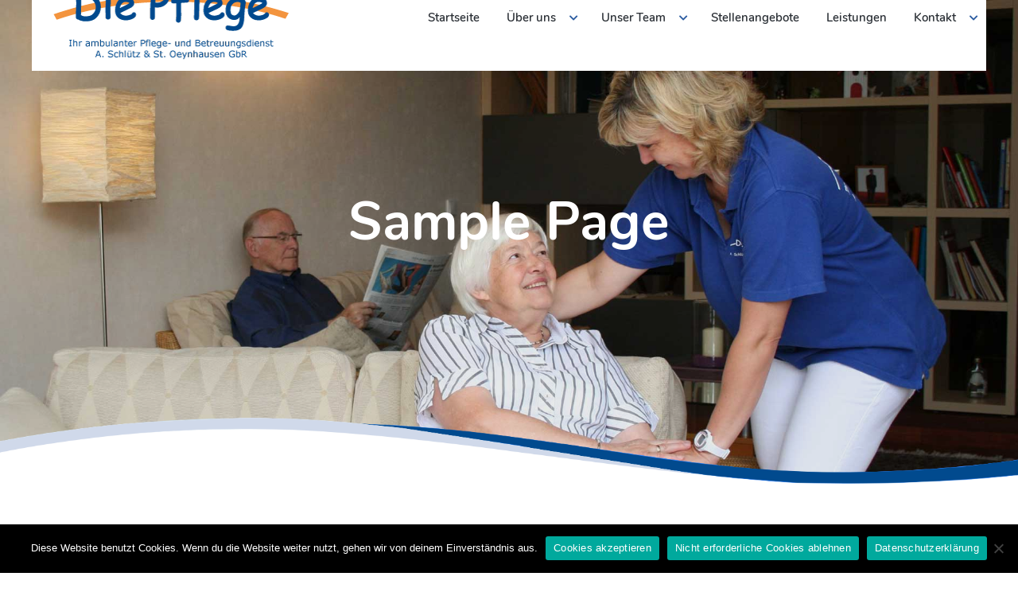

--- FILE ---
content_type: text/html; charset=UTF-8
request_url: https://diepflege-online.de/sample-page
body_size: 12809
content:
<!doctype html>
<html lang="de">

<head>
	<meta charset="UTF-8">
	<meta name="viewport" content="width=device-width, initial-scale=1">
	<link rel="profile" href="https://gmpg.org/xfn/11">

	<title>Sample Page &#8211; Die Pflege</title>
<meta name='robots' content='max-image-preview:large' />
	<style>img:is([sizes="auto" i], [sizes^="auto," i]) { contain-intrinsic-size: 3000px 1500px }</style>
	<link rel="alternate" type="application/rss+xml" title="Die Pflege &raquo; Feed" href="https://diepflege-online.de/feed" />
<link rel="alternate" type="application/rss+xml" title="Die Pflege &raquo; Kommentar-Feed" href="https://diepflege-online.de/comments/feed" />
<link rel="alternate" type="application/rss+xml" title="Die Pflege &raquo; Sample Page-Kommentar-Feed" href="https://diepflege-online.de/sample-page/feed" />
<script type="text/javascript">
/* <![CDATA[ */
window._wpemojiSettings = {"baseUrl":"https:\/\/s.w.org\/images\/core\/emoji\/16.0.1\/72x72\/","ext":".png","svgUrl":"https:\/\/s.w.org\/images\/core\/emoji\/16.0.1\/svg\/","svgExt":".svg","source":{"concatemoji":"https:\/\/diepflege-online.de\/wp-includes\/js\/wp-emoji-release.min.js?ver=6.8.3"}};
/*! This file is auto-generated */
!function(s,n){var o,i,e;function c(e){try{var t={supportTests:e,timestamp:(new Date).valueOf()};sessionStorage.setItem(o,JSON.stringify(t))}catch(e){}}function p(e,t,n){e.clearRect(0,0,e.canvas.width,e.canvas.height),e.fillText(t,0,0);var t=new Uint32Array(e.getImageData(0,0,e.canvas.width,e.canvas.height).data),a=(e.clearRect(0,0,e.canvas.width,e.canvas.height),e.fillText(n,0,0),new Uint32Array(e.getImageData(0,0,e.canvas.width,e.canvas.height).data));return t.every(function(e,t){return e===a[t]})}function u(e,t){e.clearRect(0,0,e.canvas.width,e.canvas.height),e.fillText(t,0,0);for(var n=e.getImageData(16,16,1,1),a=0;a<n.data.length;a++)if(0!==n.data[a])return!1;return!0}function f(e,t,n,a){switch(t){case"flag":return n(e,"\ud83c\udff3\ufe0f\u200d\u26a7\ufe0f","\ud83c\udff3\ufe0f\u200b\u26a7\ufe0f")?!1:!n(e,"\ud83c\udde8\ud83c\uddf6","\ud83c\udde8\u200b\ud83c\uddf6")&&!n(e,"\ud83c\udff4\udb40\udc67\udb40\udc62\udb40\udc65\udb40\udc6e\udb40\udc67\udb40\udc7f","\ud83c\udff4\u200b\udb40\udc67\u200b\udb40\udc62\u200b\udb40\udc65\u200b\udb40\udc6e\u200b\udb40\udc67\u200b\udb40\udc7f");case"emoji":return!a(e,"\ud83e\udedf")}return!1}function g(e,t,n,a){var r="undefined"!=typeof WorkerGlobalScope&&self instanceof WorkerGlobalScope?new OffscreenCanvas(300,150):s.createElement("canvas"),o=r.getContext("2d",{willReadFrequently:!0}),i=(o.textBaseline="top",o.font="600 32px Arial",{});return e.forEach(function(e){i[e]=t(o,e,n,a)}),i}function t(e){var t=s.createElement("script");t.src=e,t.defer=!0,s.head.appendChild(t)}"undefined"!=typeof Promise&&(o="wpEmojiSettingsSupports",i=["flag","emoji"],n.supports={everything:!0,everythingExceptFlag:!0},e=new Promise(function(e){s.addEventListener("DOMContentLoaded",e,{once:!0})}),new Promise(function(t){var n=function(){try{var e=JSON.parse(sessionStorage.getItem(o));if("object"==typeof e&&"number"==typeof e.timestamp&&(new Date).valueOf()<e.timestamp+604800&&"object"==typeof e.supportTests)return e.supportTests}catch(e){}return null}();if(!n){if("undefined"!=typeof Worker&&"undefined"!=typeof OffscreenCanvas&&"undefined"!=typeof URL&&URL.createObjectURL&&"undefined"!=typeof Blob)try{var e="postMessage("+g.toString()+"("+[JSON.stringify(i),f.toString(),p.toString(),u.toString()].join(",")+"));",a=new Blob([e],{type:"text/javascript"}),r=new Worker(URL.createObjectURL(a),{name:"wpTestEmojiSupports"});return void(r.onmessage=function(e){c(n=e.data),r.terminate(),t(n)})}catch(e){}c(n=g(i,f,p,u))}t(n)}).then(function(e){for(var t in e)n.supports[t]=e[t],n.supports.everything=n.supports.everything&&n.supports[t],"flag"!==t&&(n.supports.everythingExceptFlag=n.supports.everythingExceptFlag&&n.supports[t]);n.supports.everythingExceptFlag=n.supports.everythingExceptFlag&&!n.supports.flag,n.DOMReady=!1,n.readyCallback=function(){n.DOMReady=!0}}).then(function(){return e}).then(function(){var e;n.supports.everything||(n.readyCallback(),(e=n.source||{}).concatemoji?t(e.concatemoji):e.wpemoji&&e.twemoji&&(t(e.twemoji),t(e.wpemoji)))}))}((window,document),window._wpemojiSettings);
/* ]]> */
</script>
<style id='wp-emoji-styles-inline-css' type='text/css'>

	img.wp-smiley, img.emoji {
		display: inline !important;
		border: none !important;
		box-shadow: none !important;
		height: 1em !important;
		width: 1em !important;
		margin: 0 0.07em !important;
		vertical-align: -0.1em !important;
		background: none !important;
		padding: 0 !important;
	}
</style>
<link rel='stylesheet' id='wp-block-library-css' href='https://diepflege-online.de/wp-includes/css/dist/block-library/style.min.css?ver=6.8.3' type='text/css' media='all' />
<style id='classic-theme-styles-inline-css' type='text/css'>
/*! This file is auto-generated */
.wp-block-button__link{color:#fff;background-color:#32373c;border-radius:9999px;box-shadow:none;text-decoration:none;padding:calc(.667em + 2px) calc(1.333em + 2px);font-size:1.125em}.wp-block-file__button{background:#32373c;color:#fff;text-decoration:none}
</style>
<style id='inline-spoilers-block-style-inline-css' type='text/css'>
.wp-block-inline-spoilers-block{background:#f5f5f5;border:1px solid #c3cbd1;border-left-width:2px;box-sizing:border-box;clear:both;padding:0 10px}.wp-block-inline-spoilers-block .spoiler-title,.wp-block-inline-spoilers-block summary{background-color:#e9e9e6;background-image:url([data-uri]);background-position:6px;background-repeat:no-repeat;border-bottom:1px solid #c3cbd1;cursor:pointer;font-weight:700;line-height:1.5;list-style:none;margin:0 -10px -1px;outline:0;padding:0 6px 0 23px;text-align:left}.wp-block-inline-spoilers-block[open]>.spoiler-title,.wp-block-inline-spoilers-block[open]>summary{background-image:url([data-uri]);margin:0 -10px 2px}div.spoiler-wrap{background-color:#e9e9e6;border:1px solid #c3cbd1;border-left-width:2px;clear:both;display:block;margin:6px 0;padding:0}div.spoiler-head{color:#2a2a2a;cursor:pointer;display:block;font-weight:700;line-height:1.5;margin-left:6px;padding:0 6px 0 14px;text-align:left}div.spoiler-head.collapsed{background:url([data-uri]) 0 no-repeat}div.spoiler-head.expanded{background:url([data-uri]) 0 no-repeat}div.spoiler-head.collapsed.no-icon,div.spoiler-head.expanded.no-icon{background:0 0;cursor:auto;padding:0 6px}div.spoiler-body{background:#f5f5f5;border-top:1px solid #c3cbd1;padding:2px 6px}.wp-block-inline-spoilers-block:has(.spoiler-wrap){background:transparent;border:0;padding:0}

</style>
<style id='global-styles-inline-css' type='text/css'>
:root{--wp--preset--aspect-ratio--square: 1;--wp--preset--aspect-ratio--4-3: 4/3;--wp--preset--aspect-ratio--3-4: 3/4;--wp--preset--aspect-ratio--3-2: 3/2;--wp--preset--aspect-ratio--2-3: 2/3;--wp--preset--aspect-ratio--16-9: 16/9;--wp--preset--aspect-ratio--9-16: 9/16;--wp--preset--color--black: #000000;--wp--preset--color--cyan-bluish-gray: #abb8c3;--wp--preset--color--white: #ffffff;--wp--preset--color--pale-pink: #f78da7;--wp--preset--color--vivid-red: #cf2e2e;--wp--preset--color--luminous-vivid-orange: #ff6900;--wp--preset--color--luminous-vivid-amber: #fcb900;--wp--preset--color--light-green-cyan: #7bdcb5;--wp--preset--color--vivid-green-cyan: #00d084;--wp--preset--color--pale-cyan-blue: #8ed1fc;--wp--preset--color--vivid-cyan-blue: #0693e3;--wp--preset--color--vivid-purple: #9b51e0;--wp--preset--gradient--vivid-cyan-blue-to-vivid-purple: linear-gradient(135deg,rgba(6,147,227,1) 0%,rgb(155,81,224) 100%);--wp--preset--gradient--light-green-cyan-to-vivid-green-cyan: linear-gradient(135deg,rgb(122,220,180) 0%,rgb(0,208,130) 100%);--wp--preset--gradient--luminous-vivid-amber-to-luminous-vivid-orange: linear-gradient(135deg,rgba(252,185,0,1) 0%,rgba(255,105,0,1) 100%);--wp--preset--gradient--luminous-vivid-orange-to-vivid-red: linear-gradient(135deg,rgba(255,105,0,1) 0%,rgb(207,46,46) 100%);--wp--preset--gradient--very-light-gray-to-cyan-bluish-gray: linear-gradient(135deg,rgb(238,238,238) 0%,rgb(169,184,195) 100%);--wp--preset--gradient--cool-to-warm-spectrum: linear-gradient(135deg,rgb(74,234,220) 0%,rgb(151,120,209) 20%,rgb(207,42,186) 40%,rgb(238,44,130) 60%,rgb(251,105,98) 80%,rgb(254,248,76) 100%);--wp--preset--gradient--blush-light-purple: linear-gradient(135deg,rgb(255,206,236) 0%,rgb(152,150,240) 100%);--wp--preset--gradient--blush-bordeaux: linear-gradient(135deg,rgb(254,205,165) 0%,rgb(254,45,45) 50%,rgb(107,0,62) 100%);--wp--preset--gradient--luminous-dusk: linear-gradient(135deg,rgb(255,203,112) 0%,rgb(199,81,192) 50%,rgb(65,88,208) 100%);--wp--preset--gradient--pale-ocean: linear-gradient(135deg,rgb(255,245,203) 0%,rgb(182,227,212) 50%,rgb(51,167,181) 100%);--wp--preset--gradient--electric-grass: linear-gradient(135deg,rgb(202,248,128) 0%,rgb(113,206,126) 100%);--wp--preset--gradient--midnight: linear-gradient(135deg,rgb(2,3,129) 0%,rgb(40,116,252) 100%);--wp--preset--font-size--small: 13px;--wp--preset--font-size--medium: 20px;--wp--preset--font-size--large: 36px;--wp--preset--font-size--x-large: 42px;--wp--preset--spacing--20: 0.44rem;--wp--preset--spacing--30: 0.67rem;--wp--preset--spacing--40: 1rem;--wp--preset--spacing--50: 1.5rem;--wp--preset--spacing--60: 2.25rem;--wp--preset--spacing--70: 3.38rem;--wp--preset--spacing--80: 5.06rem;--wp--preset--shadow--natural: 6px 6px 9px rgba(0, 0, 0, 0.2);--wp--preset--shadow--deep: 12px 12px 50px rgba(0, 0, 0, 0.4);--wp--preset--shadow--sharp: 6px 6px 0px rgba(0, 0, 0, 0.2);--wp--preset--shadow--outlined: 6px 6px 0px -3px rgba(255, 255, 255, 1), 6px 6px rgba(0, 0, 0, 1);--wp--preset--shadow--crisp: 6px 6px 0px rgba(0, 0, 0, 1);}:where(.is-layout-flex){gap: 0.5em;}:where(.is-layout-grid){gap: 0.5em;}body .is-layout-flex{display: flex;}.is-layout-flex{flex-wrap: wrap;align-items: center;}.is-layout-flex > :is(*, div){margin: 0;}body .is-layout-grid{display: grid;}.is-layout-grid > :is(*, div){margin: 0;}:where(.wp-block-columns.is-layout-flex){gap: 2em;}:where(.wp-block-columns.is-layout-grid){gap: 2em;}:where(.wp-block-post-template.is-layout-flex){gap: 1.25em;}:where(.wp-block-post-template.is-layout-grid){gap: 1.25em;}.has-black-color{color: var(--wp--preset--color--black) !important;}.has-cyan-bluish-gray-color{color: var(--wp--preset--color--cyan-bluish-gray) !important;}.has-white-color{color: var(--wp--preset--color--white) !important;}.has-pale-pink-color{color: var(--wp--preset--color--pale-pink) !important;}.has-vivid-red-color{color: var(--wp--preset--color--vivid-red) !important;}.has-luminous-vivid-orange-color{color: var(--wp--preset--color--luminous-vivid-orange) !important;}.has-luminous-vivid-amber-color{color: var(--wp--preset--color--luminous-vivid-amber) !important;}.has-light-green-cyan-color{color: var(--wp--preset--color--light-green-cyan) !important;}.has-vivid-green-cyan-color{color: var(--wp--preset--color--vivid-green-cyan) !important;}.has-pale-cyan-blue-color{color: var(--wp--preset--color--pale-cyan-blue) !important;}.has-vivid-cyan-blue-color{color: var(--wp--preset--color--vivid-cyan-blue) !important;}.has-vivid-purple-color{color: var(--wp--preset--color--vivid-purple) !important;}.has-black-background-color{background-color: var(--wp--preset--color--black) !important;}.has-cyan-bluish-gray-background-color{background-color: var(--wp--preset--color--cyan-bluish-gray) !important;}.has-white-background-color{background-color: var(--wp--preset--color--white) !important;}.has-pale-pink-background-color{background-color: var(--wp--preset--color--pale-pink) !important;}.has-vivid-red-background-color{background-color: var(--wp--preset--color--vivid-red) !important;}.has-luminous-vivid-orange-background-color{background-color: var(--wp--preset--color--luminous-vivid-orange) !important;}.has-luminous-vivid-amber-background-color{background-color: var(--wp--preset--color--luminous-vivid-amber) !important;}.has-light-green-cyan-background-color{background-color: var(--wp--preset--color--light-green-cyan) !important;}.has-vivid-green-cyan-background-color{background-color: var(--wp--preset--color--vivid-green-cyan) !important;}.has-pale-cyan-blue-background-color{background-color: var(--wp--preset--color--pale-cyan-blue) !important;}.has-vivid-cyan-blue-background-color{background-color: var(--wp--preset--color--vivid-cyan-blue) !important;}.has-vivid-purple-background-color{background-color: var(--wp--preset--color--vivid-purple) !important;}.has-black-border-color{border-color: var(--wp--preset--color--black) !important;}.has-cyan-bluish-gray-border-color{border-color: var(--wp--preset--color--cyan-bluish-gray) !important;}.has-white-border-color{border-color: var(--wp--preset--color--white) !important;}.has-pale-pink-border-color{border-color: var(--wp--preset--color--pale-pink) !important;}.has-vivid-red-border-color{border-color: var(--wp--preset--color--vivid-red) !important;}.has-luminous-vivid-orange-border-color{border-color: var(--wp--preset--color--luminous-vivid-orange) !important;}.has-luminous-vivid-amber-border-color{border-color: var(--wp--preset--color--luminous-vivid-amber) !important;}.has-light-green-cyan-border-color{border-color: var(--wp--preset--color--light-green-cyan) !important;}.has-vivid-green-cyan-border-color{border-color: var(--wp--preset--color--vivid-green-cyan) !important;}.has-pale-cyan-blue-border-color{border-color: var(--wp--preset--color--pale-cyan-blue) !important;}.has-vivid-cyan-blue-border-color{border-color: var(--wp--preset--color--vivid-cyan-blue) !important;}.has-vivid-purple-border-color{border-color: var(--wp--preset--color--vivid-purple) !important;}.has-vivid-cyan-blue-to-vivid-purple-gradient-background{background: var(--wp--preset--gradient--vivid-cyan-blue-to-vivid-purple) !important;}.has-light-green-cyan-to-vivid-green-cyan-gradient-background{background: var(--wp--preset--gradient--light-green-cyan-to-vivid-green-cyan) !important;}.has-luminous-vivid-amber-to-luminous-vivid-orange-gradient-background{background: var(--wp--preset--gradient--luminous-vivid-amber-to-luminous-vivid-orange) !important;}.has-luminous-vivid-orange-to-vivid-red-gradient-background{background: var(--wp--preset--gradient--luminous-vivid-orange-to-vivid-red) !important;}.has-very-light-gray-to-cyan-bluish-gray-gradient-background{background: var(--wp--preset--gradient--very-light-gray-to-cyan-bluish-gray) !important;}.has-cool-to-warm-spectrum-gradient-background{background: var(--wp--preset--gradient--cool-to-warm-spectrum) !important;}.has-blush-light-purple-gradient-background{background: var(--wp--preset--gradient--blush-light-purple) !important;}.has-blush-bordeaux-gradient-background{background: var(--wp--preset--gradient--blush-bordeaux) !important;}.has-luminous-dusk-gradient-background{background: var(--wp--preset--gradient--luminous-dusk) !important;}.has-pale-ocean-gradient-background{background: var(--wp--preset--gradient--pale-ocean) !important;}.has-electric-grass-gradient-background{background: var(--wp--preset--gradient--electric-grass) !important;}.has-midnight-gradient-background{background: var(--wp--preset--gradient--midnight) !important;}.has-small-font-size{font-size: var(--wp--preset--font-size--small) !important;}.has-medium-font-size{font-size: var(--wp--preset--font-size--medium) !important;}.has-large-font-size{font-size: var(--wp--preset--font-size--large) !important;}.has-x-large-font-size{font-size: var(--wp--preset--font-size--x-large) !important;}
:where(.wp-block-post-template.is-layout-flex){gap: 1.25em;}:where(.wp-block-post-template.is-layout-grid){gap: 1.25em;}
:where(.wp-block-columns.is-layout-flex){gap: 2em;}:where(.wp-block-columns.is-layout-grid){gap: 2em;}
:root :where(.wp-block-pullquote){font-size: 1.5em;line-height: 1.6;}
</style>
<link rel='stylesheet' id='contact-form-7-css' href='https://diepflege-online.de/wp-content/plugins/contact-form-7/includes/css/styles.css?ver=6.1.2' type='text/css' media='all' />
<link rel='stylesheet' id='cookie-notice-front-css' href='https://diepflege-online.de/wp-content/plugins/cookie-notice/css/front.min.css?ver=2.5.7' type='text/css' media='all' />
<link rel='stylesheet' id='inline-spoilers-css-css' href='https://diepflege-online.de/wp-content/plugins/inline-spoilers/build/style-index.css?ver=2.1.0' type='text/css' media='all' />
<link rel='stylesheet' id='ghumgham-style-css' href='https://diepflege-online.de/wp-content/themes/ghumgham/style.css?ver=1.0.2' type='text/css' media='all' />
<link rel='stylesheet' id='bootstrap-css-css' href='https://diepflege-online.de/wp-content/themes/ghumgham/assets/css/bootstrap.min.css?ver=4.3.1' type='text/css' media='all' />
<link rel='stylesheet' id='ghumgham-main-css-css' href='https://diepflege-online.de/wp-content/themes/ghumgham/assets/css/main.css?ver=1.0.2' type='text/css' media='all' />
<link rel='stylesheet' id='wptravel-css-css' href='https://diepflege-online.de/wp-content/themes/ghumgham/assets/css/wptravel.css?ver=1.0.2' type='text/css' media='all' />
<link rel='stylesheet' id='mediascreen-css-css' href='https://diepflege-online.de/wp-content/themes/ghumgham/assets/css/mediascreen.css?ver=1.0.2' type='text/css' media='all' />
<link rel='stylesheet' id='font-awesome-css' href='https://diepflege-online.de/wp-content/themes/ghumgham/assets/font-awesome-5.7.2/css/all.css?ver=5.7.2' type='text/css' media='all' />
<link rel='stylesheet' id='jquery-lazyloadxt-spinner-css-css' href='//diepflege-online.de/wp-content/plugins/a3-lazy-load/assets/css/jquery.lazyloadxt.spinner.css?ver=6.8.3' type='text/css' media='all' />
<link rel='stylesheet' id='tmm-css' href='https://diepflege-online.de/wp-content/plugins/team-members/inc/css/tmm_style.css?ver=6.8.3' type='text/css' media='all' />
<link rel='stylesheet' id='jquery.lightbox.min.css-css' href='https://diepflege-online.de/wp-content/plugins/wp-jquery-lightbox/lightboxes/wp-jquery-lightbox/styles/lightbox.min.css?ver=2.3.4' type='text/css' media='all' />
<link rel='stylesheet' id='jqlb-overrides-css' href='https://diepflege-online.de/wp-content/plugins/wp-jquery-lightbox/lightboxes/wp-jquery-lightbox/styles/overrides.css?ver=2.3.4' type='text/css' media='all' />
<style id='jqlb-overrides-inline-css' type='text/css'>

			#outerImageContainer {
				box-shadow: 0 0 4px 2px rgba(0,0,0,.2);
			}
			#imageContainer{
				padding: 6px;
			}
			#imageDataContainer {
				box-shadow: 0 -4px 0 0 #fff, 0 0 4px 2px rgba(0,0,0,.1);
				z-index: auto;
			}
			#prevArrow,
			#nextArrow{
				background-color: rgba(255,255,255,.7;
				color: #000000;
			}
</style>
<script type="text/javascript" id="cookie-notice-front-js-before">
/* <![CDATA[ */
var cnArgs = {"ajaxUrl":"https:\/\/diepflege-online.de\/wp-admin\/admin-ajax.php","nonce":"ceb86142a9","hideEffect":"fade","position":"bottom","onScroll":false,"onScrollOffset":100,"onClick":false,"cookieName":"cookie_notice_accepted","cookieTime":2592000,"cookieTimeRejected":2592000,"globalCookie":false,"redirection":false,"cache":false,"revokeCookies":false,"revokeCookiesOpt":"automatic"};
/* ]]> */
</script>
<script type="text/javascript" src="https://diepflege-online.de/wp-content/plugins/cookie-notice/js/front.min.js?ver=2.5.7" id="cookie-notice-front-js"></script>
<script type="text/javascript" src="https://diepflege-online.de/wp-includes/js/jquery/jquery.min.js?ver=3.7.1" id="jquery-core-js"></script>
<script type="text/javascript" src="https://diepflege-online.de/wp-includes/js/jquery/jquery-migrate.min.js?ver=3.4.1" id="jquery-migrate-js"></script>
<link rel="https://api.w.org/" href="https://diepflege-online.de/wp-json/" /><link rel="alternate" title="JSON" type="application/json" href="https://diepflege-online.de/wp-json/wp/v2/pages/2" /><link rel="EditURI" type="application/rsd+xml" title="RSD" href="https://diepflege-online.de/xmlrpc.php?rsd" />
<meta name="generator" content="WordPress 6.8.3" />
<link rel="canonical" href="https://diepflege-online.de/sample-page" />
<link rel='shortlink' href='https://diepflege-online.de/?p=2' />
<link rel="alternate" title="oEmbed (JSON)" type="application/json+oembed" href="https://diepflege-online.de/wp-json/oembed/1.0/embed?url=https%3A%2F%2Fdiepflege-online.de%2Fsample-page" />
<link rel="alternate" title="oEmbed (XML)" type="text/xml+oembed" href="https://diepflege-online.de/wp-json/oembed/1.0/embed?url=https%3A%2F%2Fdiepflege-online.de%2Fsample-page&#038;format=xml" />
<link rel="pingback" href="https://diepflege-online.de/xmlrpc.php"><style type="text/css">
header.site-header {
	background-image: url(
		https://diepflege-online.de/wp-content/uploads/2020/11/die-pflege_head2.jpg	);
}

		.section_about {
	background-image: url(
				);
}
		
		.section_blog {
	background-image: url(
				);
	padding: 100px 0 600px;
}
@media (max-width: 1199px) {
	.section_blog{
		padding: 100px 0 300px;
	}
}
@media (max-width: 991px) {
	.section_blog{
		padding: 100px 0;
	}
}
		
		
		

		
		
</style>
				<style type="text/css">
					.site-title,
			.site-description {
				position: absolute;
				clip: rect(1px, 1px, 1px, 1px);
			}
					</style>
		<link rel="icon" href="https://diepflege-online.de/wp-content/uploads/2020/01/cropped-logo_die-pflege-8-32x32.png" sizes="32x32" />
<link rel="icon" href="https://diepflege-online.de/wp-content/uploads/2020/01/cropped-logo_die-pflege-8-192x192.png" sizes="192x192" />
<link rel="apple-touch-icon" href="https://diepflege-online.de/wp-content/uploads/2020/01/cropped-logo_die-pflege-8-180x180.png" />
<meta name="msapplication-TileImage" content="https://diepflege-online.de/wp-content/uploads/2020/01/cropped-logo_die-pflege-8-270x270.png" />
		<style type="text/css" id="wp-custom-css">
			.navbar-expand-lg .navbar-nav .current-menu-item, .navbar-expand-lg .navbar-nav .current-menu-parent {
    background: #014a8e;
    border-color: #f2963f;
}

#menu span {
    display: block;
    position: absolute;
    top: 0px;
    right: 0;
    height: 4px;
    width: 35px;
    background: #014a8e;
}


.navbar-expand-lg .menu-item-has-children .sub-menu .nav-link {
    display: block;
    color: #ffffff;
}

.top-navigation ul ul .nav-link {
    padding: 15px;
    background: #014a8e;
    border-bottom: 1px solid rgba(255, 255, 255, .1);
    display: block;
    margin: 0;
}
.navbar-expand-lg .sub-menu .nav-link:hover {
    border-color: #f2963f;
        border-top-color: rgb(242, 150, 63);
}

.navbar-expand-lg .navbar-nav .nav-link {
    font-family: NunitoSemiBold;
    font-size: 15px;
    padding: 5px;
    text-transform: none;

}

.section_about h3 {
    font-family: GothamBold;
    font-size: 34px;
    color: #014a8e;
    text-transform: uppercase;
}

a {
    color: #f2963f;
    transition: .3s;
}
#last-footer a {
    color: #f2963f;
}

header.site-header {
    position: relative;
    padding: 10px 0 0;
    background-size: cover;
    background-repeat: no-repeat;
    min-height: 200px;
}



#site-navigation .top-navigation {

    margin-top: -50px;

}

.container {
    max-width: 1230px;
	margin-top:0px;
}

#last-footer p {
    font-family: NunitoSemibold;
    font-size: 15px;
    color: #5e7a8d;
    margin: 0 5px 0 0;

}

.sp-easy-accordion .sp-ea-single .ea-header a {
    display: block;
    text-decoration: none;
    cursor: pointer;
    color: #444;
    font-size: 16px;
    line-height: 30px;
    box-shadow: none;
}
.sp-ea-one.sp-easy-accordion .sp-ea-single .ea-header a {
    padding: 7px;
    color: #444;
}

.jt__member-email i, .jt__member-phone i {

	display:none;
}

.entry-header .entry-title, .entry-header .entry-title a {
    font-family: NunitoBold;
    font-size: 33px;
    color: #4c86c5;
    margin-bottom: 18px;
}

.widget-title {
    font-family: NunitoBold;
    font-size: 24px;
    color: #4c86c5;
    text-transform:inherit;
    padding: 0 0 18px;
    margin: 0 0 25px;
    border-bottom: 1px solid #cccccc;
    position: relative;
}

label {
    font-size: 14px;
    text-transform: none;
    font-weight: 700;
    color: #4c86c5;
    display: block;
}



/*= MEDIA
--------------------------------------------------------*/

@media screen and (max-width:1200px) {
	
.navbar-expand-lg .navbar-nav .nav-link {
    font-family: NunitoSemiBold;
    font-size: 14px;
    padding: 4px;
    text-transform: none;

}
}

@media screen and (max-width:1130px) {
	
.navbar-expand-lg .navbar-nav .nav-link {
    font-family: NunitoSemiBold;
    font-size: 13px;
    padding: 0px;
    text-transform: none;

}
	.site-branding {
    padding-left: 2px;
		
}
}

@media screen and (max-width:1200px) {
	
.home header.site-header {
  padding: 56px 0 0;
  min-height: 400px;
}
}

@media screen and (max-width:990px) {
	
.home header.site-header {
  padding: 56px 0 0;
  min-height: 600px;
}
.home header.site-header::after {
  height: 400px;
}
}



		</style>
		</head>

<body class="wp-singular page-template-default page page-id-2 wp-custom-logo wp-theme-ghumgham cookies-not-set sp-easy-accordion-enabled">
	<div id="page" class="site">
		<header class="site-header">
			<nav id="site-navigation" class="main-navigation">
				<div class="container">
					<div class="navbar navbar-expand-lg top-navigation">
						<div class="site-branding">
							<a href="https://diepflege-online.de/" class="custom-logo-link" rel="home"><img width="300" height="129" src="https://diepflege-online.de/wp-content/uploads/2020/11/cropped-logo_dp_neu.png" class="custom-logo" alt="Die Pflege" decoding="async" /></a>						</div><!-- .site-branding -->

						<button id="menu" class="navbar-toggler collapsed" type="button" data-toggle="collapse" data-target="#navbarmenus">
							<span></span>
							<span></span>
							<span></span>
						</button>

						<div class="collapse navbar-collapse" id="navbarmenus">
						<button id="menu" class="navbar-toggler collapsed" type="button" data-toggle="collapse" data-target="#navbarmenus">
							<span></span>
							<span></span>
						</button>
							<div class="menu-main-container"><ul id="primary-menu" class="navbar-nav"><li id="menu-item-27" class="menu-item menu-item-type-custom menu-item-object-custom menu-item-home menu-item-27"><a href="https://diepflege-online.de" class="nav-link">Startseite</a></li>
<li id="menu-item-631" class="menu-item menu-item-type-custom menu-item-object-custom menu-item-has-children menu-item-631"><a class="nav-link">Über uns</a>
<ul class="sub-menu">
	<li id="menu-item-637" class="menu-item menu-item-type-post_type menu-item-object-page menu-item-637"><a href="https://diepflege-online.de/unser-pflegedienst" class="nav-link">Unser Pflegedienst</a></li>
	<li id="menu-item-283" class="menu-item menu-item-type-post_type menu-item-object-page menu-item-283"><a href="https://diepflege-online.de/mdk" class="nav-link">MDK-Prüfergebnis</a></li>
	<li id="menu-item-269" class="menu-item menu-item-type-post_type menu-item-object-page menu-item-269"><a href="https://diepflege-online.de/einzugsgebiet" class="nav-link">Einzugsgebiet</a></li>
</ul>
</li>
<li id="menu-item-528" class="menu-item menu-item-type-custom menu-item-object-custom menu-item-has-children menu-item-528"><a class="nav-link">Unser Team</a>
<ul class="sub-menu">
	<li id="menu-item-112" class="menu-item menu-item-type-post_type menu-item-object-page menu-item-112"><a href="https://diepflege-online.de/p-team" class="nav-link">Pflege-Team</a></li>
	<li id="menu-item-111" class="menu-item menu-item-type-post_type menu-item-object-page menu-item-111"><a href="https://diepflege-online.de/betreuungsteam" class="nav-link">Betreuungs-Team</a></li>
</ul>
</li>
<li id="menu-item-26" class="menu-item menu-item-type-post_type menu-item-object-page menu-item-26"><a href="https://diepflege-online.de/weitere-infos" class="nav-link">Stellenangebote</a></li>
<li id="menu-item-22" class="menu-item menu-item-type-post_type menu-item-object-page menu-item-22"><a href="https://diepflege-online.de/unsere-leistungen" class="nav-link">Leistungen</a></li>
<li id="menu-item-23" class="menu-item menu-item-type-post_type menu-item-object-page menu-item-has-children menu-item-23"><a href="https://diepflege-online.de/kontakt" class="nav-link">Kontakt</a>
<ul class="sub-menu">
	<li id="menu-item-641" class="menu-item menu-item-type-post_type menu-item-object-page menu-item-641"><a href="https://diepflege-online.de/downloadbereich" class="nav-link">Downloadbereich</a></li>
	<li id="menu-item-642" class="menu-item menu-item-type-post_type menu-item-object-page menu-item-642"><a href="https://diepflege-online.de/wichtige-links" class="nav-link">Wichtige Links</a></li>
	<li id="menu-item-24" class="menu-item menu-item-type-post_type menu-item-object-page menu-item-24"><a href="https://diepflege-online.de/impressum" class="nav-link">Impressum</a></li>
	<li id="menu-item-25" class="menu-item menu-item-type-post_type menu-item-object-page menu-item-privacy-policy menu-item-25"><a rel="privacy-policy" href="https://diepflege-online.de/datenschutz" class="nav-link">Datenschutzerklärung</a></li>
</ul>
</li>
</ul></div>						</div>
					</div><!-- .navbar-wrap -->
				</div><!-- .container -->
			</nav><!-- #site-navigation -->

			<div class="container header-wrap">
							<div class="page-content">
					<h1 class="header-title">Sample Page</h1>
			</div>
							</div><!-- .container -->
		</header><!-- #masthead -->

		<div id="content" class="site-content">

<div class="container">
	<div class="row">
		<main id="main" class="col-lg-8">

		
<article id="post-2" class="post-2 page type-page status-publish hentry">

	
	<div class="entry-content">
		
<p>This is an example page. It&#8217;s different from a blog post because it will stay in one place and will show up in your site navigation (in most themes). Most people start with an About page that introduces them to potential site visitors. It might say something like this:</p>



<blockquote class="wp-block-quote is-layout-flow wp-block-quote-is-layout-flow"><p>Hi there! I&#8217;m a bike messenger by day, aspiring actor by night, and this is my website. I live in Los Angeles, have a great dog named Jack, and I like pi&#241;a coladas. (And gettin&#8216; caught in the rain.)</p></blockquote>



<p>&#8230;or something like this:</p>



<blockquote class="wp-block-quote is-layout-flow wp-block-quote-is-layout-flow"><p>The XYZ Doohickey Company was founded in 1971, and has been providing quality doohickeys to the public ever since. Located in Gotham City, XYZ employs over 2,000 people and does all kinds of awesome things for the Gotham community.</p></blockquote>



<p>As a new WordPress user, you should go to <a href="https://diepflege-online.de/wp-admin/">your dashboard</a> to delete this page and create new pages for your content. Have fun!</p>
	</div><!-- .entry-content -->

	</article><!-- #post-2 -->

		</main><!-- #main -->

		
<aside id="sidebar" class="col-md-4">
	<section id="media_image-17" class="widget widget_media_image"><a href="https://diepflege-online.de/deine-schnellbewerbung-bei-die-pflege"><img width="300" height="153" src="//diepflege-online.de/wp-content/plugins/a3-lazy-load/assets/images/lazy_placeholder.gif" data-lazy-type="image" data-src="https://diepflege-online.de/wp-content/uploads/2022/09/WGWY6133-300x153.jpg" class="lazy lazy-hidden image wp-image-1113  attachment-medium size-medium" alt="" style="max-width: 100%; height: auto;" decoding="async" loading="lazy" srcset="" data-srcset="https://diepflege-online.de/wp-content/uploads/2022/09/WGWY6133-300x153.jpg 300w, https://diepflege-online.de/wp-content/uploads/2022/09/WGWY6133-1024x521.jpg 1024w, https://diepflege-online.de/wp-content/uploads/2022/09/WGWY6133-768x391.jpg 768w, https://diepflege-online.de/wp-content/uploads/2022/09/WGWY6133-1536x781.jpg 1536w, https://diepflege-online.de/wp-content/uploads/2022/09/WGWY6133.jpg 1600w" sizes="auto, (max-width: 300px) 100vw, 300px" /><noscript><img width="300" height="153" src="https://diepflege-online.de/wp-content/uploads/2022/09/WGWY6133-300x153.jpg" class="image wp-image-1113  attachment-medium size-medium" alt="" style="max-width: 100%; height: auto;" decoding="async" loading="lazy" srcset="https://diepflege-online.de/wp-content/uploads/2022/09/WGWY6133-300x153.jpg 300w, https://diepflege-online.de/wp-content/uploads/2022/09/WGWY6133-1024x521.jpg 1024w, https://diepflege-online.de/wp-content/uploads/2022/09/WGWY6133-768x391.jpg 768w, https://diepflege-online.de/wp-content/uploads/2022/09/WGWY6133-1536x781.jpg 1536w, https://diepflege-online.de/wp-content/uploads/2022/09/WGWY6133.jpg 1600w" sizes="auto, (max-width: 300px) 100vw, 300px" /></noscript></a></section><section id="custom_html-6" class="widget_text widget widget_custom_html"><h2 class="widget-title">Ihr Erstkontakt am Telefon/Büro:</h2><div class="textwidget custom-html-widget"><table width="100%" border="0" style="padding-left:15px;">
  <tr>
    <td width="180px" style="padding-left:15px;"><a href=""><img class="lazy lazy-hidden" src="//diepflege-online.de/wp-content/plugins/a3-lazy-load/assets/images/lazy_placeholder.gif" data-lazy-type="image" data-src="https://diepflege-online.de/wp-content/uploads/2020/02/DSC_5353-scaled-e1603888505181.jpg" width="200" height="200" /><noscript><img src="https://diepflege-online.de/wp-content/uploads/2020/02/DSC_5353-scaled-e1603888505181.jpg" width="200" height="200" /></noscript></a></td>
		<td style="padding-left:15px;">Friederike Conze <br>
<a href="mailto:f.conze@diepflege-online.de" target="_blank">f.conze@diepflege-online.de</a>
</td>
  </tr>
</table></div></section><section id="text-3" class="widget widget_text"><h2 class="widget-title">Kontakt</h2>			<div class="textwidget"><p>A.Schlütz &amp; St.Oeynhausen GbR<br />
Am Thy 3<br />
33034 Brakel</p>
<p><a href="http://www.diepflege-online.de">www.diepflege-online.de</a></p>
<p>Tel: 05272/ 392280<br />
Fax: 05272/ 392281</p>
</div>
		</section><section id="media_image-7" class="widget widget_media_image"><h2 class="widget-title">Unser Einzugsgebiet</h2><a href="https://diepflege-online.de/einzugsgebiet"><img width="300" height="300" src="//diepflege-online.de/wp-content/plugins/a3-lazy-load/assets/images/lazy_placeholder.gif" data-lazy-type="image" data-src="https://diepflege-online.de/wp-content/uploads/2020/02/karte_einzugsgebiet_kl_rund-300x300.jpg" class="lazy lazy-hidden image wp-image-378  attachment-medium size-medium" alt="" style="max-width: 100%; height: auto;" decoding="async" loading="lazy" srcset="" data-srcset="https://diepflege-online.de/wp-content/uploads/2020/02/karte_einzugsgebiet_kl_rund-300x300.jpg 300w, https://diepflege-online.de/wp-content/uploads/2020/02/karte_einzugsgebiet_kl_rund-150x150.jpg 150w, https://diepflege-online.de/wp-content/uploads/2020/02/karte_einzugsgebiet_kl_rund.jpg 735w" sizes="auto, (max-width: 300px) 100vw, 300px" /><noscript><img width="300" height="300" src="https://diepflege-online.de/wp-content/uploads/2020/02/karte_einzugsgebiet_kl_rund-300x300.jpg" class="image wp-image-378  attachment-medium size-medium" alt="" style="max-width: 100%; height: auto;" decoding="async" loading="lazy" srcset="https://diepflege-online.de/wp-content/uploads/2020/02/karte_einzugsgebiet_kl_rund-300x300.jpg 300w, https://diepflege-online.de/wp-content/uploads/2020/02/karte_einzugsgebiet_kl_rund-150x150.jpg 150w, https://diepflege-online.de/wp-content/uploads/2020/02/karte_einzugsgebiet_kl_rund.jpg 735w" sizes="auto, (max-width: 300px) 100vw, 300px" /></noscript></a></section><section id="media_image-19" class="widget widget_media_image"><h2 class="widget-title">Besuche uns auch bei</h2><a href="https://www.instagram.com/pflegedienst_die_pflege_brakel/" target="_blank"><img width="100" height="100" src="//diepflege-online.de/wp-content/plugins/a3-lazy-load/assets/images/lazy_placeholder.gif" data-lazy-type="image" data-src="https://diepflege-online.de/wp-content/uploads/2023/03/lnstagram-logo-150x150.png" class="lazy lazy-hidden image wp-image-1162  attachment-100x100 size-100x100" alt="" style="max-width: 100%; height: auto;" title="Besuche uns auch bei" decoding="async" loading="lazy" srcset="" data-srcset="https://diepflege-online.de/wp-content/uploads/2023/03/lnstagram-logo-150x150.png 150w, https://diepflege-online.de/wp-content/uploads/2023/03/lnstagram-logo.png 200w" sizes="auto, (max-width: 100px) 100vw, 100px" /><noscript><img width="100" height="100" src="https://diepflege-online.de/wp-content/uploads/2023/03/lnstagram-logo-150x150.png" class="image wp-image-1162  attachment-100x100 size-100x100" alt="" style="max-width: 100%; height: auto;" title="Besuche uns auch bei" decoding="async" loading="lazy" srcset="https://diepflege-online.de/wp-content/uploads/2023/03/lnstagram-logo-150x150.png 150w, https://diepflege-online.de/wp-content/uploads/2023/03/lnstagram-logo.png 200w" sizes="auto, (max-width: 100px) 100vw, 100px" /></noscript></a></section><section id="media_image-10" class="widget widget_media_image"><a href="https://diepflege-online.de/mdk"><img width="300" height="74" src="//diepflege-online.de/wp-content/plugins/a3-lazy-load/assets/images/lazy_placeholder.gif" data-lazy-type="image" data-src="https://diepflege-online.de/wp-content/uploads/2020/02/mfk-1-300x74.png" class="lazy lazy-hidden image wp-image-291  attachment-medium size-medium" alt="" style="max-width: 100%; height: auto;" decoding="async" loading="lazy" srcset="" data-srcset="https://diepflege-online.de/wp-content/uploads/2020/02/mfk-1-300x74.png 300w, https://diepflege-online.de/wp-content/uploads/2020/02/mfk-1.png 732w" sizes="auto, (max-width: 300px) 100vw, 300px" /><noscript><img width="300" height="74" src="https://diepflege-online.de/wp-content/uploads/2020/02/mfk-1-300x74.png" class="image wp-image-291  attachment-medium size-medium" alt="" style="max-width: 100%; height: auto;" decoding="async" loading="lazy" srcset="https://diepflege-online.de/wp-content/uploads/2020/02/mfk-1-300x74.png 300w, https://diepflege-online.de/wp-content/uploads/2020/02/mfk-1.png 732w" sizes="auto, (max-width: 300px) 100vw, 300px" /></noscript></a></section><section id="media_image-15" class="widget widget_media_image"><a href="https://www.lfk-online.de/pflegedienste.html" target="_blank"><img width="300" height="115" src="//diepflege-online.de/wp-content/plugins/a3-lazy-load/assets/images/lazy_placeholder.gif" data-lazy-type="image" data-src="https://diepflege-online.de/wp-content/uploads/2020/11/lfk-logo-web2-1-300x115.jpg" class="lazy lazy-hidden image wp-image-654  attachment-medium size-medium" alt="" style="max-width: 100%; height: auto;" decoding="async" loading="lazy" srcset="" data-srcset="https://diepflege-online.de/wp-content/uploads/2020/11/lfk-logo-web2-1-300x115.jpg 300w, https://diepflege-online.de/wp-content/uploads/2020/11/lfk-logo-web2-1.jpg 732w" sizes="auto, (max-width: 300px) 100vw, 300px" /><noscript><img width="300" height="115" src="https://diepflege-online.de/wp-content/uploads/2020/11/lfk-logo-web2-1-300x115.jpg" class="image wp-image-654  attachment-medium size-medium" alt="" style="max-width: 100%; height: auto;" decoding="async" loading="lazy" srcset="https://diepflege-online.de/wp-content/uploads/2020/11/lfk-logo-web2-1-300x115.jpg 300w, https://diepflege-online.de/wp-content/uploads/2020/11/lfk-logo-web2-1.jpg 732w" sizes="auto, (max-width: 300px) 100vw, 300px" /></noscript></a></section><section id="archives-4" class="widget widget_archive"><h2 class="widget-title">Newsarchiv</h2>		<label class="screen-reader-text" for="archives-dropdown-4">Newsarchiv</label>
		<select id="archives-dropdown-4" name="archive-dropdown">
			
			<option value="">Monat auswählen</option>
				<option value='https://diepflege-online.de/2023/07'> Juli 2023 &nbsp;(3)</option>
	<option value='https://diepflege-online.de/2022/10'> Oktober 2022 &nbsp;(1)</option>
	<option value='https://diepflege-online.de/2022/09'> September 2022 &nbsp;(2)</option>
	<option value='https://diepflege-online.de/2022/05'> Mai 2022 &nbsp;(2)</option>
	<option value='https://diepflege-online.de/2022/03'> März 2022 &nbsp;(1)</option>
	<option value='https://diepflege-online.de/2020/02'> Februar 2020 &nbsp;(1)</option>

		</select>

			<script type="text/javascript">
/* <![CDATA[ */

(function() {
	var dropdown = document.getElementById( "archives-dropdown-4" );
	function onSelectChange() {
		if ( dropdown.options[ dropdown.selectedIndex ].value !== '' ) {
			document.location.href = this.options[ this.selectedIndex ].value;
		}
	}
	dropdown.onchange = onSelectChange;
})();

/* ]]> */
</script>
</section></aside><!-- #secondary -->
	</div><!-- .row -->
</div><!-- .container -->


</div><!-- #content -->







<footer id="last-footer">
	<div class="container">
		<div id="colophon" class="site-footer">
									<div class="colophon-bottom">
								<div class="copyright">
					<p>© Die Pflege 2022</p>
				</div><!-- .copyright -->
				
				
			</div><!-- .colophon-bottom -->
					</div><!-- #colophon -->
	</div>
</footer>



<script type="speculationrules">
{"prefetch":[{"source":"document","where":{"and":[{"href_matches":"\/*"},{"not":{"href_matches":["\/wp-*.php","\/wp-admin\/*","\/wp-content\/uploads\/*","\/wp-content\/*","\/wp-content\/plugins\/*","\/wp-content\/themes\/ghumgham\/*","\/*\\?(.+)"]}},{"not":{"selector_matches":"a[rel~=\"nofollow\"]"}},{"not":{"selector_matches":".no-prefetch, .no-prefetch a"}}]},"eagerness":"conservative"}]}
</script>
<script type="text/javascript" src="https://diepflege-online.de/wp-includes/js/dist/hooks.min.js?ver=4d63a3d491d11ffd8ac6" id="wp-hooks-js"></script>
<script type="text/javascript" src="https://diepflege-online.de/wp-includes/js/dist/i18n.min.js?ver=5e580eb46a90c2b997e6" id="wp-i18n-js"></script>
<script type="text/javascript" id="wp-i18n-js-after">
/* <![CDATA[ */
wp.i18n.setLocaleData( { 'text direction\u0004ltr': [ 'ltr' ] } );
/* ]]> */
</script>
<script type="text/javascript" src="https://diepflege-online.de/wp-content/plugins/contact-form-7/includes/swv/js/index.js?ver=6.1.2" id="swv-js"></script>
<script type="text/javascript" id="contact-form-7-js-translations">
/* <![CDATA[ */
( function( domain, translations ) {
	var localeData = translations.locale_data[ domain ] || translations.locale_data.messages;
	localeData[""].domain = domain;
	wp.i18n.setLocaleData( localeData, domain );
} )( "contact-form-7", {"translation-revision-date":"2025-10-26 03:28:49+0000","generator":"GlotPress\/4.0.3","domain":"messages","locale_data":{"messages":{"":{"domain":"messages","plural-forms":"nplurals=2; plural=n != 1;","lang":"de"},"This contact form is placed in the wrong place.":["Dieses Kontaktformular wurde an der falschen Stelle platziert."],"Error:":["Fehler:"]}},"comment":{"reference":"includes\/js\/index.js"}} );
/* ]]> */
</script>
<script type="text/javascript" id="contact-form-7-js-before">
/* <![CDATA[ */
var wpcf7 = {
    "api": {
        "root": "https:\/\/diepflege-online.de\/wp-json\/",
        "namespace": "contact-form-7\/v1"
    }
};
/* ]]> */
</script>
<script type="text/javascript" src="https://diepflege-online.de/wp-content/plugins/contact-form-7/includes/js/index.js?ver=6.1.2" id="contact-form-7-js"></script>
<script type="text/javascript" src="https://diepflege-online.de/wp-content/plugins/inline-spoilers/build/view.js?ver=2.1.0" id="inline-spoilers-js-js"></script>
<script type="text/javascript" src="https://diepflege-online.de/wp-content/themes/ghumgham/assets/js/bootstrap.min.js?ver=4.3.1" id="bootstrap-js-js"></script>
<script type="text/javascript" src="https://diepflege-online.de/wp-content/themes/ghumgham/js/navigation.js?ver=20151215" id="ghumgham-navigation-js"></script>
<script type="text/javascript" src="https://diepflege-online.de/wp-content/themes/ghumgham/js/skip-link-focus-fix.js?ver=20151215" id="ghumgham-skip-link-focus-fix-js"></script>
<script type="text/javascript" src="https://diepflege-online.de/wp-content/themes/ghumgham/assets/js/slick.js?ver=1.0.0" id="slick-js-js"></script>
<script type="text/javascript" id="jquery-lazyloadxt-js-extra">
/* <![CDATA[ */
var a3_lazyload_params = {"apply_images":"1","apply_videos":"1"};
/* ]]> */
</script>
<script type="text/javascript" src="//diepflege-online.de/wp-content/plugins/a3-lazy-load/assets/js/jquery.lazyloadxt.extra.min.js?ver=2.7.5" id="jquery-lazyloadxt-js"></script>
<script type="text/javascript" src="//diepflege-online.de/wp-content/plugins/a3-lazy-load/assets/js/jquery.lazyloadxt.srcset.min.js?ver=2.7.5" id="jquery-lazyloadxt-srcset-js"></script>
<script type="text/javascript" id="jquery-lazyloadxt-extend-js-extra">
/* <![CDATA[ */
var a3_lazyload_extend_params = {"edgeY":"0","horizontal_container_classnames":""};
/* ]]> */
</script>
<script type="text/javascript" src="//diepflege-online.de/wp-content/plugins/a3-lazy-load/assets/js/jquery.lazyloadxt.extend.js?ver=2.7.5" id="jquery-lazyloadxt-extend-js"></script>
<script type="text/javascript" src="https://diepflege-online.de/wp-content/plugins/wp-jquery-lightbox/lightboxes/wp-jquery-lightbox/vendor/jquery.touchwipe.min.js?ver=2.3.4" id="wp-jquery-lightbox-swipe-js"></script>
<script type="text/javascript" src="https://diepflege-online.de/wp-content/plugins/wp-jquery-lightbox/inc/purify.min.js?ver=2.3.4" id="wp-jquery-lightbox-purify-js"></script>
<script type="text/javascript" src="https://diepflege-online.de/wp-content/plugins/wp-jquery-lightbox/lightboxes/wp-jquery-lightbox/vendor/panzoom.min.js?ver=2.3.4" id="wp-jquery-lightbox-panzoom-js"></script>
<script type="text/javascript" id="wp-jquery-lightbox-js-extra">
/* <![CDATA[ */
var JQLBSettings = {"showTitle":"1","useAltForTitle":"1","showCaption":"1","showNumbers":"1","fitToScreen":"1","resizeSpeed":"400","showDownload":"","navbarOnTop":"","marginSize":"40","mobileMarginSize":"10","slideshowSpeed":"4000","allowPinchZoom":"1","borderSize":"6","borderColor":"#ffffff","overlayColor":"#ffffff","overlayOpacity":"0.7","newNavStyle":"1","fixedNav":"1","showInfoBar":"1","prevLinkTitle":"Vorheriges Bild","nextLinkTitle":"N\u00e4chstes Bild","closeTitle":"Bildergalerie schlie\u00dfen","image":"Bild ","of":" von ","download":"Herunterladen","pause":"(Pause Slideshow)","play":"(Play Slideshow)"};
/* ]]> */
</script>
<script type="text/javascript" src="https://diepflege-online.de/wp-content/plugins/wp-jquery-lightbox/lightboxes/wp-jquery-lightbox/jquery.lightbox.js?ver=2.3.4" id="wp-jquery-lightbox-js"></script>

		<!-- Cookie Notice plugin v2.5.7 by Hu-manity.co https://hu-manity.co/ -->
		<div id="cookie-notice" role="dialog" class="cookie-notice-hidden cookie-revoke-hidden cn-position-bottom" aria-label="Cookie Notice" style="background-color: rgba(0,0,0,1);"><div class="cookie-notice-container" style="color: #fff"><span id="cn-notice-text" class="cn-text-container">Diese Website benutzt Cookies. Wenn du die Website weiter nutzt, gehen wir von deinem Einverständnis aus.</span><span id="cn-notice-buttons" class="cn-buttons-container"><button id="cn-accept-cookie" data-cookie-set="accept" class="cn-set-cookie cn-button" aria-label="Cookies akzeptieren" style="background-color: #00a99d">Cookies akzeptieren</button><button id="cn-refuse-cookie" data-cookie-set="refuse" class="cn-set-cookie cn-button" aria-label="Nicht erforderliche Cookies ablehnen" style="background-color: #00a99d">Nicht erforderliche Cookies ablehnen</button><button data-link-url="https://diepflege-online.de/datenschutz" data-link-target="_blank" id="cn-more-info" class="cn-more-info cn-button" aria-label="Datenschutzerklärung" style="background-color: #00a99d">Datenschutzerklärung</button></span><span id="cn-close-notice" data-cookie-set="accept" class="cn-close-icon" title="Nicht erforderliche Cookies ablehnen"></span></div>
			
		</div>
		<!-- / Cookie Notice plugin --></div><!-- #page -->
</body>

</html>


--- FILE ---
content_type: text/css
request_url: https://diepflege-online.de/wp-content/themes/ghumgham/assets/css/main.css?ver=1.0.2
body_size: 6811
content:
/* --- loading fonts style -- */

@font-face {
    font-family: "Nunito";
    src: url('../fonts/Nunito-Regular.ttf') format('truetype');
}

@font-face {
    font-family: "NunitoSemiBold";
    src: url('../fonts/Nunito-SemiBold.ttf') format('truetype');
}

@font-face {
    font-family: "NunitoBold";
    src: url('../fonts/Nunito-Bold.ttf') format('truetype');
}

@font-face {
    font-family: "NunitoBolder";
    src: url('../fonts/Nunito-ExtraBold.ttf') format('truetype');
}


/* gotham fonts */

@font-face {
    font-family: "GothamBold";
    src: url('../fonts/Gotham-Bold.otf') format('opentype');
}

@font-face {
    font-family: "GothamBlack";
    src: url('../fonts/Gotham-Black.otf') format('opentype');
}


/* -- theme body style -- */

html,
body {
    margin: 0;
    padding: 0;
    font-family: Nunito;
    font-size: 16px;
    line-height: 1.5;
    word-break: break-word;
}

#page {
    max-width: 1920px;
    margin: 0 auto;
}


/* -- all basic styles -- */

.container {
    max-width: 1230px;
}

a {
    color: #27b0ff;
    transition: .3s;
}

a:link {
    cursor: pointer;
}

a:hover {
    text-decoration: none;
}

p {
    font-size: 17px;
    color: #282b30;
    line-height: 1.8;
}

figure,
img,
iframe {
    max-width: 100%;
    object-fit: cover;
}

ul {
    padding: 0;
    list-style-type: none;
}

label {
    font-size: 14px;
    text-transform: uppercase;
    font-weight: 700;
    color: #353638;
    display: block;
}

input,
textarea,
select,
.comment-respond input[type=text],
.comment-respond input[type=email],
.comment-respond .comment-form-comment textarea {
    font-size: 15px;
    color: #777777;
    outline: none;
    border: 1px solid rgba(0, 0, 0, .14);
    width: 100%;
    padding: 12px 15px;
}

input[type="submit"] {
    font-family: NunitoBold;
    font-size: 14px;
    background: #2e5ea2;
    color: #ffffff;
    width: auto;
    border: none;
    padding: 15px 25px;
    line-height: 1;
    text-transform: uppercase;
    transition: .3s;
}

input[type="submit"]:hover,
div.wpcf7 input[type=reset]:hover {
    background: #e4be1a;
}

input[type=number]::-webkit-inner-spin-button,
input[type=number]::-webkit-outer-spin-button {
    -webkit-appearance: none;
    margin: 0;
}

select {
    padding-left: 8px;
}

blockquote {
    font-family: NunitoSemibold;
    border-left: 4px solid #1e4b8e;
    padding-left: 20px;
    position: relative;
}

blockquote:before {
    font-family: 'Font Awesome\ 5 Free';
    content: "\f10d";
    font-size: 52px;
    font-weight: 900;
    margin-right: 10px;
    position: absolute;
    color: #1e4b8e;
    opacity: .2;
}

blockquote p {
    font-style: italic;
    color: #1e4b8e;
}

table {
    font-family: NunitoSemiBold;
    font-size: 13px;
    color: #556378;
    width: 100%;
    line-height: 2;
}

table th {
    color: #27b0ff;
}

table caption {
    font-family: NunitoBold;
    font-size: 19px;
    color: #153f7b;
    caption-side: top;
    padding: 0 0 10px;
    line-height: 1.5;
}


/* -- heading styles -- */

h1,
h2,
h3,
h4,
h5,
h6 {
    font-family: NunitoBold;
    line-height: 1.5;
    margin: 0;
}

h1 {
    font-size: 42px;
}

h2 {
    font-size: 33px;
}

h3 {
    font-size: 30px;
}

h4 {
    font-size: 26px;
}

h5 {
    font-size: 22px;
}

h6 {
    font-size: 18px;
}


/* -- navbar style -- */

#site-navigation .top-navigation {
    background: #ffffff;
    padding: 0;
    z-index: 9;
    transition: transform 0.4s ease;
}

.site-branding {
    padding-left: 26px;
}

.site-title {
    line-height: 1;
    margin: 0;
}

.site-title a {
    font-family: NunitoBolder;
    font-size: 44px;
    color: #798095;
}

.site-title strong {
    display: inline-block;
}

.site-title span {
    color: #0c56bc;
    display: inline-block;
}

.site-description {
    font-size: 12px;
    font-style: italic;
    color: #686c6e;
    margin: 0;
}

.top-navigation #navbarmenus div {
    margin: auto 0 auto auto;
}

.navbar-expand-lg .navbar-nav {
    display: block;
}

.navbar-expand-lg .navbar-nav .menu-item {
    position: relative;
    display: inline-block;
    padding: 10px 10px 10px;
    border-bottom: 5px solid #ffffff;
}

.navbar-expand-lg .navbar-nav:hover {
    border-color: #27b0ff;
}

.navbar-expand-lg .navbar-nav .current-menu-item,
.navbar-expand-lg .navbar-nav .current-menu-parent {
    background: #2a3340;
    border-color: #27b0ff;
}

.navbar-expand-lg .navbar-nav .nav-link {
    font-family: NunitoSemiBold;
    font-size: 15px;
    color: #292e34;
    padding: 0;
    text-transform: uppercase;
    display: block;
}

.navbar-expand-lg .current-menu-item .nav-link,
.navbar-expand-lg .navbar-nav .current-menu-parent .nav-link {
    color: #ffffff;
}


/* -- Navigation Dropdown Styles -- */

.menu-item-has-children:after {
    font-family: "Font Awesome 5 Free";
    font-weight: 900;
    font-size: 12px;
    content: "\f078";
    color: #2e5ea2;
    margin-left: 8px;
}

.navbar-expand-lg .navbar-nav .current-menu-item.menu-item-has-children:after {
    color: #ffffff;
}

.navbar-expand-lg .menu-item-has-children .nav-link {
    display: inline-block;
}

.navbar-expand-lg .sub-menu {
    z-index: 9;
    animation: fadeInUp .2s ease-in;
}

.navbar-expand-lg .sub-menu .sub-menu {
    animation: fadeInSide .2s ease-in;
}

.navbar-expand-lg .sub-menu .menu-item {
    display: block;
}

.navbar-expand-lg .sub-menu .menu-item {
    border: none;
}

.navbar-expand-lg .menu-item-has-children .sub-menu .nav-link {
    display: block;
    color: #cccccc;
}

.navbar-expand-lg .sub-menu .menu-item-has-children {
    position: relative;
}

.navbar-expand-lg .sub-menu .menu-item-has-children:after {
    position: absolute;
    top: 12px;
    left: 0;
    transform: rotate(90deg);
    color: #ffffff;
}

.navbar-expand-lg .sub-menu .nav-link:hover {
    border-color: #27b0ff;
}


/* -- Curves Background Styles -- */

header.site-header:after,
.section_about:before,
.section_about:after,
.section_information:after {
    content: '';
    background-repeat: no-repeat;
    background-position: bottom;
    background-size: contain;
    display: block;
    position: relative;
}


/* -- Header Styles -- */

header.site-header {
    position: relative;
    padding: 56px 0 0;
    background-size: cover;
    background-repeat: no-repeat;
    min-height: 200px;
}

header.site-header:before {
    content: '';
    background: linear-gradient(to bottom, transparent 0%, rgba(0, 0, 0, .08) 65%);
    position: absolute;
    right: 0;
    left: 0;
    top: 0;
    bottom: 0;
    display: block;
}

header.site-header:after {
    background-image: url("../../assets/images/header-curve.png");
    height: 135px;
}

.home header.site-header {
    padding: 56px 0 0;
    min-height: 475px;
}

.home header.site-header:after {
    background-image: url("../../assets/images/front-header-curve.png");
    height: 132px;
}

.header-wrap {
    position: relative;
}

.header-content {
    max-width: 575px;
    color: #ffffff;
    padding: 180px 0;
}

.header-wrap h1 {
    font-family: NunitoBold;
    font-size: 67px;
    color: #ffffff;
    line-height: 1.2;
    margin-bottom: 10px;
}

.header-content p {
    font-size: 17px;
    color: #ffffff;
}

.header-wrap .page-content {
    padding: 150px 0;
    text-align: center;
}

.header-wrap .page-title {
    color: #2a3340;
}

.svg-curve {
    position: absolute;
    bottom: 0;
}

.path-one {
    fill: #3381f2;
}

.path-two {
    fill: #ffffff;
}


/* -- content styles -- */

#content {
    background: #ffffff;
    padding: 100px 0;
}

.home #content {
    padding: 0;
}


/* -- section destination [section one] styles -- */

.section_destination {
    overflow: hidden;
    padding: 66px 0;
}

.section_destination h2 {
    font-family: GothamBold;
    font-size: 48px;
    color: #3381f2;
    line-height: 1.2;
}

.section_destination h2 span {
    font-family: GothamBlack;
    font-size: 53px;
    color: #5c6470;
    text-transform: uppercase;
    display: block;
    margin-top: 7px;
    letter-spacing: 1.5px;
}

.section_destination p {
    letter-spacing: .66px;
    max-width: 760px;
    margin: 30px 0;
}

.section_destination .row {
    margin: 42px -24px 0;
}

.section_destination .top-row {
    margin-top: 52px;
}

.section_destination .row:first-child {
    margin-top: 0;
}

.section_destination .column {
    padding: 0 24px;
}

.section_destination figure {
    position: relative;
    margin: 0;
    height: 458px;
    width: 100%;
    overflow: hidden;
}

.section_destination .fig-two {
    height: 207px;
}

.section_destination .fig-three {
    height: 209px;
    margin-top: 42px;
}

.section_destination img {
    width: 100%;
    height: 100%;
}

.section_destination .row span {
    font-family: "GothamBold";
    position: absolute;
    font-size: 14px;
    top: 16px;
    left: 20px;
    padding: 9px 24px;
    background: #8ead10;
    color: #ffffff;
    text-transform: uppercase;
    line-height: 1.1;
}

.section_destination .row span a {
    color: #ffffff;
}

.section_destination .fig-two span {
    top: unset;
    bottom: 18px;
    left: unset;
    right: 17px;
}

.section_destination .fig-three span,
.section_destination .last-row .column:nth-child(2) span {
    top: unset;
    bottom: 18px;
}

.section_destination .top-row .column:nth-child(3) span,
.section_destination .last-row .column:nth-child(1) span {
    left: unset;
    right: 17px;
}


/* -- section about [section two] styles -- */

.section_about {
    background-repeat: no-repeat;
    background-size: cover;
    background-position: center;
    position: relative;
    padding: 52px 0 0;
    margin-top: 159px;
}

.section_about:before {
    background-image: url("../../assets/images/about-curve.png");
    height: 160px;
    position: absolute;
    width: 100%;
    top: -159px;
}

.section_about:after {
    background-image: url("../../assets/images/about-curve-bottom.png");
    height: 101px;
    margin-top: 100px;
}

.section_about .overlay,
.section_testimonial:before {
    content: '';
    position: absolute;
    top: 0;
    bottom: 0;
    right: 0;
    left: 0;
    background: linear-gradient(to top, transparent -20%, rgba(240, 240, 240, 1) 65%);
}

.section_about .svg-curve {
    bottom: unset;
    top: -200px;
}

.section_about .path-two {
    fill: #f0f0f0;
}

.section_about figure {
    position: relative;
    max-width: 370px;
    height: 456px;
}

.section_about .main-image {
    outline: 1px solid #ffffff;
    outline-offset: -30px;
    height: 100%;
}

.section_about .sub-image {
    background: #ffffff;
    padding: 10px;
    position: absolute;
    top: 42%;
    right: 11%;
    height: 190px;
    width: 175px;
}

.section_about .sub-image:last-child {
    right: -17%;
    top: 18%;
    width: 215px;
    height: 230px;
}

.section_about h1 {
    font-family: GothamBold;
    font-size: 68px;
    color: #5c6470;
    text-transform: uppercase;
    margin-bottom: 22px;
    line-height: 1.2;
}

.section_about h3 {
    font-family: GothamBold;
    font-size: 34px;
    color: #276bf6;
    text-transform: uppercase;
}

.section_about p {
    margin-bottom: 32px;
}

.section_about p:last-child {
    margin-bottom: 0;
}


/* -- section blog [section three] styles -- */

.section_blog {
    background-repeat: no-repeat;
    background-position: bottom;
    padding: 100px 0;
    position: relative;
}

.section_blog .overlay {
    content: '';
    position: absolute;
    top: 0;
    bottom: 0;
    right: 0;
    left: 0;
    background: linear-gradient(to top, transparent -20%, rgba(255, 255, 255, 1) 100%);
}

.section_blog h2 {
    font-family: GothamBold;
    font-size: 21px;
    color: #5c6470;
    text-transform: uppercase;
    margin: 0;
    letter-spacing: -.3px;
}

.section_blog h2 span {
    font-family: GothamBold;
    font-size: 93px;
    color: #2f4778;
    text-transform: none;
    letter-spacing: -2px;
    line-height: 1;
    display: block;
}

.section_blog .blog span {
    font-family: GothamBlack;
    color: #2f4778;
    text-transform: uppercase;
    border: 2px solid #2f4778;
    padding: 7px 12px;
    letter-spacing: -.5px;
    display: inline-block;
    line-height: 1.2;
}

.section_blog .blog h4 {
    font-family: GothamBold;
    font-size: 29px;
    margin: 25px 0;
    line-height: 1.5;
}

.section_blog .blog h4 a {
    color: #324364;
}

.section_blog .blog p {
    margin-bottom: 30px;
}

.section_blog .blog p:last-child {
    margin: 0;
}


/* -- section testimonials [section four] styles -- */

.section_testimonial {
    background-repeat: no-repeat;
    background-position: center;
    position: relative;
    text-align: center;
    padding: 100px 0;
    overflow: hidden;
}

.section_testimonial:before {
    background: rgba(32, 38, 49, .85);
}

.section_testimonial h2 {
    font-family: GothamBold;
    font-size: 51px;
    color: #e5e8eb;
    position: relative;
    line-height: 1.2;
}

.testimonialslide {
    position: relative;
}

.testimonialslide .slick-list {
    padding: 38px 0 24px;
}

.section_testimonial .test_slide {
    max-width: 770px;
    margin: auto;
}

.section_testimonial img {
    height: 115px;
    width: 115px;
    border-radius: 100%;
}

.section_testimonial p {
    font-family: Nunito;
    font-style: italic;
    color: #e5e8eb;
    margin: 36px 0 0;
    letter-spacing: .5px;
}

.section_testimonial span {
    font-family: GothamBold;
    font-size: 19px;
    color: #ffffff;
    display: block;
    margin-top: 32px;
}

.section_testimonial .slick-arrow {
    font-size: 0;
    padding: 10px 16px;
    line-height: 1;
    background: rgba(0, 0, 0, .3);
    border: none;
    outline: none;
    position: absolute;
    top: 40%;
    left: -5%;
    visibility: hidden;
}

.section_testimonial .slick-next {
    left: unset;
    right: -5%;
}

.section_testimonial .slick-arrow:before {
    font-family: "Font Awesome 5 Free";
    font-weight: 900;
    font-size: 16px;
    content: "\f053";
    color: #777777;
}

.section_testimonial .slick-next:before {
    content: '\f054';
}

.section_testimonial:hover .slick-arrow {
    visibility: visible;
}

.section_testimonial .slick-arrow:hover:before {
    color: #eeeeee;
}

.section_testimonial .slick-dots {
    margin: 0;
}

.section_testimonial .slick-dots li {
    font-size: 0;
    display: inline-block;
    margin-right: 7px;
}

.section_testimonial .slick-dots button {
    height: 18px;
    width: 18px;
    border-radius: 100%;
    background: transparent;
    border: 2px solid #cac8c8;
    outline: none;
    padding: 0;
}

.section_testimonial .slick-dots .slick-active button {
    background: #e2f3b6;
    border-color: #e2f3b6;
}


/* -- section partners [section five] & slick slider styles -- */

.section_partners {
    padding: 80px 0;
    text-align: center;
}

.section_partners h1 {
    font-family: GothamBold;
    font-size: 51px;
    color: #2f4778;
    margin-bottom: 20px;
}

.section_partners p {
    font-size: 15px;
    max-width: 610px;
    margin: auto;
}

.slick-list {
    overflow: hidden;
    padding: 38px 0;
}

.slick-slide {
    float: left;
}

.clientslide .slick-arrow {
    display: none !important;
}

.clientslide img {
    width: auto !important;
}


/* -- section guide [section six] styles -- */

.section_guide {
    background-repeat: no-repeat;
    background-size: cover;
    background-position: center;
    padding: 100px 0;
    position: relative;
}

.section_guide:before {
    content: '';
    position: absolute;
    top: 0;
    bottom: 0;
    right: 0;
    left: 0;
    background: linear-gradient(to top, transparent -20%, rgba(255, 255, 255, 1) 100%);
}

.section_guide .column {
    padding: 0 15px;
    position: relative;
}

.section_guide .column-left {
    width: 25%;
}

.section_guide h2 {
    font-family: GothamBold;
    font-size: 32px;
    color: #090909;
    text-transform: uppercase;
    line-height: 1;
    margin: 0;
}

.section_guide h2 span {
    font-family: GothamBold;
    font-size: 88px;
    text-transform: none;
    display: block;
}

.section_guide .column-right {
    width: 75%;
}

.section_guide .col-sm-6 {
    display: flex;
    margin-bottom: 40px;
    padding-right: 92px;
}

.section_guide .column-right span {
    font-size: 24px;
    line-height: 1.3;
    margin-right: 25px;
}

.section_guide h3 {
    font-family: GothamBold;
    font-size: 21px;
    color: #090909;
    letter-spacing: -1px;
}

.section_guide p {
    font-size: 14px;
    font-weight: 700;
    color: #090909;
    line-height: 1.7;
    margin: 7px 0 0;
    max-height: 92px;
    overflow: hidden;
}


/* -- section informations [section seven] styles -- */

.section_information {
    background-repeat: no-repeat;
    background-size: cover;
    background-position: center;
    padding: 72px 0 0;
    text-align: center;
    position: relative;
    border-top: 5px solid #cddfed;
}

.section_information .overlay {
    content: '';
    position: absolute;
    top: 0;
    bottom: 0;
    right: 0;
    left: 0;
    background: #133c79;
    opacity: .8;
}

.section_information:after {
    background-image: url("../../assets/images/invite-curve.png");
    height: 86px;
    margin-top: 100px;
}

.section_information .container {
    position: relative;
}

.section_information h2 {
    font-size: 50px;
    color: #e6e6e6;
    margin-bottom: 32px;
    line-height: 1.2;
}

.section_information p {
    font-size: 18px;
    color: #ffffff;
    max-width: 765px;
    margin: auto;
    letter-spacing: .5px;
}

.section_information a {
    font-family: GothamBold;
    font-size: 18px;
    color: #153f7b;
    background: #ffffff;
    text-transform: uppercase;
    letter-spacing: -1px;
    padding: 16px 34px;
    display: inline-block;
    margin-top: 52px;
}


/* -- blog page style -- */

article.post {
    position: relative;
    border-bottom: 1.5px solid #e8e9e4;
    padding-bottom: 32px;
    margin-bottom: 36px;
}

article.post:before,
article.post:after {
    content: '';
    height: 26px;
    width: 26px;
    border: 2px solid #e8e9e4;
    background: #ffffff;
    border-radius: 100%;
    position: absolute;
    bottom: -15px;
    right: 49%;
}

article.post:after {
    height: 11px;
    width: 11px;
    border: none;
    background: #e8e9e4;
    bottom: -8px;
    right: 50%;
}

.entry-header {
    margin-bottom: 30px;
}

.entry-header .entry-title,
.entry-header .entry-title a {
    font-family: NunitoBold;
    font-size: 33px;
    color: #1d3962;
    margin-bottom: 18px;
}

.entry-meta a {
    font-family: NunitoBolder;
    font-size: 14px;
    color: #6d7683;
    text-transform: uppercase;
}

article .post-thumbnail img {
    height: auto;
    margin-bottom: 15px;
}

.more_link {
    font-family: NunitoBold;
    font-size: 14px;
    border: 1px solid #4179c6;
    color: #4179c6;
    text-transform: uppercase;
    padding: 10px 18px;
    display: inline-block;
}

.more_link:hover {
    background: #4179c6;
    color: #ffffff;
}


/* -- Post Navigation -- */

.post-navigation .nav-links {
    display: flex;
}

.post-navigation .nav-previous,
.post-navigation .nav-next {
    width: 50%;
    padding-right: 5px;
}

.post-navigation .nav-next {
    text-align: right;
    padding: 0 0 0 5px;
}

.post-navigation a {
    font-size: 16px;
    font-weight: 700;
    color: #1d3962;
    line-height: 1.6;
    letter-spacing: .5px;
    padding: 0;
}


/* -- Single Page Styles -- */

.single .header-wrap h1 {
    display: none;
}

.single article .post-thumbnail img {
    outline: 2px solid white;
    outline-offset: -20px;
}

.single article.post {
    border: none;
}

.single article.post:before,
.single article.post:after {
    display: none;
}

.single #respond {
    margin: 0;
}


/* -- Archive Page Styles -- */

.archive .page-title {
    display: none;
}


/* -- Comment Form Styles -- */

#comments {
    border-top: 1px solid #f1f1f1;
    margin-top: 32px;
    padding-top: 32px;
}

.comments-title,
#reply-title {
    font-family: GothamBold;
    font-size: 18px;
    text-transform: uppercase;
}

#comments .comment-notes {
    font-size: 16px;
    letter-spacing: .5px;
}

#main .comment article {
    font-family: NunitoSemiBold;
    margin: 0;
}

#comments ol {
    padding: 0;
    list-style-type: none;
}

#comments .comment-list ol {
    padding-left: 26px;
}

#comments li {
    padding: 20px 0;
    margin-top: 20px;
    border-top: 1px solid #eeeeee;
}

#comments li:last-child {
    padding-bottom: 0;
}

.comment-meta img {
    height: 38px;
    width: 38px;
    border-radius: 100%;
    margin-right: 5px;
}

.comment-meta .fn,
.comment-meta .fn a,
.bypostauthor {
    font-family: NunitoBold;
    font-size: 16px;
    color: #1d3962;
    text-transform: capitalize;
}

.comment-meta .says {
    display: none;
}

.comment-meta .comment-metadata,
.comment-meta .comment-metadata a {
    font-family: NunitoBold;
    font-size: 12px;
    color: #4179c6;
    display: inline-block;
}

.comment-content {
    padding: 15px 0;
}

.comment-content p {
    font-size: 16px;
    color: #1d3962;
    line-height: 1.7;
    margin-bottom: 5px;
}

.comment-reply-link,
#cancel-comment-reply-link {
    font-size: 10px;
    font-weight: 700;
    background: #363e46;
    color: #ffffff;
    padding: 3px 8px;
    text-transform: uppercase;
    opacity: .8;
    letter-spacing: .5px;
    display: inline-block;
}

.comment-reply-link:hover {
    opacity: 1;
    color: #ffffff;
}

#respond {
    max-width: 790px;
    width: 100%;
    margin: 45px auto 0;
}

#commentform .required {
    color: #dd1e26;
}

.comment-form-comment {
    margin-bottom: 26px;
}

.comment-respond p.comment-form-author,
.comment-respond p.comment-form-email {
    width: calc(50% - 8px);
    display: inline-block;
    margin: 0 0 26px;
}

.comment-respond p.comment-form-email {
    margin-left: 2%;
}

.comment-form-url {
    width: 49%;
    margin-bottom: 26px;
}

#commentform .comment-form-cookies-consent {
    display: flex;
    margin: 32px 0;
}

#commentform .comment-form-cookies-consent input {
    width: 20px;
    margin: auto 0;
}

#commentform .comment-form-cookies-consent label {
    margin: auto 0 auto 5px;
    text-transform: none;
}

#respond #reply-title small {
    display: block;
    margin: 10px 0;
}

#cancel-comment-reply-link {
    background: #dd1e26;
    padding: 8px 12px;
}


/* -- Navigation Pagination Styles -- */

.pagination,
.comment_pagination {
    margin-top: 32px;
    line-height: 2;
}

.pagination .screen-reader-text {
    display: none;
}

#comments .page-numbers,
.nav-links .page-numbers,
.page-links,
.page-links a {
    font-size: 14px;
    font-weight: 700;
    color: #4460af;
    opacity: .8;
    padding: 2px;
    margin: 0 10px;
    margin-right: 10px;
    transition: unset;
}

#comments .page-numbers:first-child,
.nav-links .page-numbers:first-child {
    margin-left: 0 !important;
}

#comments .page-numbers:hover,
.nav-links .page-numbers:hover {
    border-bottom: 2px solid #4460af;
}

.nav-links .page-numbers.current,
#comments .page-numbers.current {
    padding: 5px 7px;
    background: #4460af;
    color: #ffffff;
    border: none;
}

.page-links {
    margin: 12px 0 0;
}


/* -- widget styles -- */

.widget {
    margin-bottom: 45px;
}

.widget:last-child {
    margin-bottom: 0;
}

.widget-title {
    font-family: NunitoBold;
    font-size: 24px;
    color: #1d3962;
    text-transform: capitalize;
    padding: 0 0 18px;
    margin: 0 0 25px;
    border-bottom: 1px solid #cccccc;
    position: relative;
}

.widget-title:before {
    content: '';
    height: 3px;
    width: 98px;
    background: #3381f2;
    display: block;
    position: absolute;
    bottom: 0;
    left: 20px;
}

.widget ul {
    margin: 0;
}

.widget li {
    border-bottom: 1px solid #e4e7eb;
    margin-bottom: 15px;
    padding-bottom: 20px;
}

.widget li:last-child {
    border: none;
}

.widget li a,
.search-form .screen-reader-text {
    font-size: 16px;
    font-weight: 700;
    color: #1d3962;
    line-height: 1.6;
    letter-spacing: .5px;
    padding: 0;
}

.widget p,
#footer .widget li a {
    font-family: NunitoSemiBold;
    font-size: 15px;
    color: #3c4d64;
}

.widget .post-date,
.widget .comment-author-link {
    font-family: NunitoBold;
    font-size: 14px;
    color: #4179c6;
    display: block;
    margin-top: 5px;
    text-transform: capitalize;
}

.widget_recent_comments li {
    font-family: GothamBold;
    font-size: 12px;
    color: #6b757e;
    text-transform: uppercase;
}

.widget_recent_comments li a {
    font-family: Nunito;
    text-transform: none;
    margin-left: 5px !important;
}


/* -- search form styles -- */

.search-form {
    display: flex;
}

.search-form label {
    width: 100%;
}

.search-form .search-field {
    color: #6d7683;
    width: 100%;
    height: 40px;
    box-shadow: none;
    border: none;
    border-bottom: 1px solid #2e5ea2;
    outline: none !important;
}

.search-form .search-field::placeholder {
    font-family: NunitoSemiBold;
    font-size: 15px;
    color: #2e5ea2;
    opacity: .8;
}

.search-form input[type=submit] {
    height: 36px;
    padding: 0 16px;
    margin: auto auto auto 10px;
}


/* -- Contact Form Seven Styles -- */

.wpcf7 input {
    margin-top: 8px;
}


/* -- footer styles -- */

#footer {
    background: #ffffff;
    background-repeat: no-repeat;
    background-position: bottom;
    padding: 100px 0;
    position: relative;
}


/* -- footer widget styles -- */

#footer .widget-title {
    font-size: 19px;
    color: #153f7b;
    border: none;
    letter-spacing: .7px;
    margin-bottom: 15px;
    padding: 0;
}

#footer .widget-title:before {
    display: none;
}

#footer .widget li {
    border: none;
    padding: 0;
}

#footer .widget li a {
    color: #556378;
}

.widget .sub-menu {
    padding-left: 5px;
}

.widget .sub-menu li {
    margin: 0;
}

#footer .widget li .caret {
    display: none;
}

#footer .menu-item-has-children:after {
    display: none;
}


/* -- footer message styles -- */

#last-footer {
    background: #222222;
    padding: 15px 0;
}

#last-footer .colophon-bottom {
    display: flex;
}

#last-footer p {
    font-family: NunitoSemibold;
    font-size: 15px;
    color: #5e7a8d;
    margin: 0 5px 0 0;
}

#last-footer a {
    color: #27b0ff;
}


/* -- to the top css -- */

.up-btn {
    position: fixed;
    visibility: hidden;
    top: 80%;
    right: 0;
    outline: none;
    background: rgba(0, 0, 0, .3);
    padding: 0px;
    width: 40px;
    height: 40px;
    transition: 0.5s;
    border-radius: 0;
    border: 1px solid #ffffff;
    border-right: none;
    outline: none !important;
    transition: all .3s;
    transform: translate3d(100px, 0, 0);
}

#up-btn:hover {
    background: #3381f2;
    border: 1px solid #3381f2;
    border-right: none;
}

.up-btn:focus {
    border-color: #ffffff;
}

#up-btn i {
    font-size: 18px;
    transition: .5s;
    color: #ffffff;
}

#up-btn:hover i {
    color: #000000;
}

.up-btn.ayotothetop {
    visibility: visible;
    transform: translate3d(0, 0, 0);
}


/* -- All Dropdown Animations -- */

@keyframes fadeInSide {
    0% {
        opacity: 0;
        -webkit-transform: translatex(-20px);
        -ms-transform: translatex(-20px);
        transform: translatex(-20px);
    }
    100% {
        opacity: 1;
        -webkit-transform: translatex(0);
        -ms-transform: translatex(0);
        transform: translatex(0);
    }
}

@keyframes fadeInUp {
    0% {
        opacity: 0;
        -webkit-transform: translateY(10px);
        -ms-transform: translateY(10px);
        transform: translateY(10px);
    }
    100% {
        opacity: 1;
        -webkit-transform: translateY(0);
        -ms-transform: translateY(0);
        transform: translateY(0);
    }
}